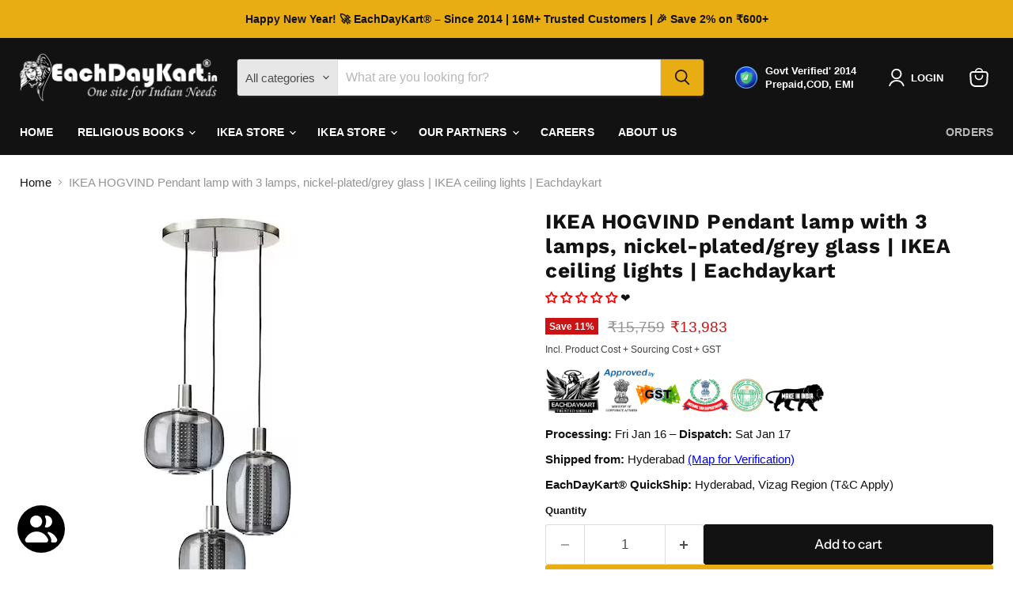

--- FILE ---
content_type: text/html; charset=utf-8
request_url: https://eachdaykart.in/collections/all/products/ikea-hogvind-pendant-lamp-with-3-lamps-nickel-plated-grey-glass-ikea-ceiling-lights-eachdaykart?view=recently-viewed
body_size: 1852
content:










  
    
    








<div
  class="productgrid--item  imagestyle--medium    productitem--sale  productitem--emphasis  product-recently-viewed-card    show-actions--mobile"
  data-product-item
  data-product-quickshop-url="/products/ikea-hogvind-pendant-lamp-with-3-lamps-nickel-plated-grey-glass-ikea-ceiling-lights-eachdaykart"
  
    data-recently-viewed-card
  
>
  <div class="productitem" data-product-item-content>
    
    
    
    

    

    
      

      
    

    <div class="productitem__container">
      <div class="product-recently-viewed-card-time" data-product-handle="ikea-hogvind-pendant-lamp-with-3-lamps-nickel-plated-grey-glass-ikea-ceiling-lights-eachdaykart">
      <button
        class="product-recently-viewed-card-remove"
        aria-label="close"
        data-remove-recently-viewed
      >
        


                                                                        <svg class="icon-remove "    aria-hidden="true"    focusable="false"    role="presentation"    xmlns="http://www.w3.org/2000/svg" width="10" height="10" viewBox="0 0 10 10" xmlns="http://www.w3.org/2000/svg">      <path fill="currentColor" d="M6.08785659,5 L9.77469752,1.31315906 L8.68684094,0.225302476 L5,3.91214341 L1.31315906,0.225302476 L0.225302476,1.31315906 L3.91214341,5 L0.225302476,8.68684094 L1.31315906,9.77469752 L5,6.08785659 L8.68684094,9.77469752 L9.77469752,8.68684094 L6.08785659,5 Z"></path>    </svg>                                              

      </button>
    </div>

      <div class="productitem__image-container">
        <a
          class="productitem--image-link"
          href="/products/ikea-hogvind-pendant-lamp-with-3-lamps-nickel-plated-grey-glass-ikea-ceiling-lights-eachdaykart"
          tabindex="-1"
          data-product-page-link
        >
          <figure
            class="productitem--image"
            data-product-item-image
            
          >
            
              
                
                

  
    <noscript data-rimg-noscript>
      <img
        
          src="//eachdaykart.in/cdn/shop/products/hoegvind-pendant-lamp-with-3-lamps-nickel-plated-grey-glass__1045906_pe842768_s5_11zon_500x500.jpg?v=1672393078"
        

        alt="IKEA HOGVIND Pendant lamp with 3 lamps, nickel-plated/grey glass | IKEA ceiling lights | Eachdaykart - EachDayKart"
        data-rimg="noscript"
        srcset="//eachdaykart.in/cdn/shop/products/hoegvind-pendant-lamp-with-3-lamps-nickel-plated-grey-glass__1045906_pe842768_s5_11zon_500x500.jpg?v=1672393078 1x"
        class="productitem--image-alternate"
        
        
      >
    </noscript>
  

  <img
    
      src="//eachdaykart.in/cdn/shop/products/hoegvind-pendant-lamp-with-3-lamps-nickel-plated-grey-glass__1045906_pe842768_s5_11zon_500x500.jpg?v=1672393078"
    
    alt="IKEA HOGVIND Pendant lamp with 3 lamps, nickel-plated/grey glass | IKEA ceiling lights | Eachdaykart - EachDayKart"

    
      data-rimg="lazy"
      data-rimg-scale="1"
      data-rimg-template="//eachdaykart.in/cdn/shop/products/hoegvind-pendant-lamp-with-3-lamps-nickel-plated-grey-glass__1045906_pe842768_s5_11zon_{size}.jpg?v=1672393078"
      data-rimg-max="500x500"
      data-rimg-crop="false"
      
      srcset="data:image/svg+xml;utf8,<svg%20xmlns='http://www.w3.org/2000/svg'%20width='500'%20height='500'></svg>"
    

    class="productitem--image-alternate"
    
    
  >



  <div data-rimg-canvas></div>


              
              

  
    <noscript data-rimg-noscript>
      <img
        
          src="//eachdaykart.in/cdn/shop/products/hoegvind-pendant-lamp-with-3-lamps-nickel-plated-grey-glass__1045903_pe842765_s5_11zon_500x500.jpg?v=1672393077"
        

        alt="IKEA HOGVIND Pendant lamp with 3 lamps, nickel-plated/grey glass | IKEA ceiling lights | Eachdaykart - EachDayKart"
        data-rimg="noscript"
        srcset="//eachdaykart.in/cdn/shop/products/hoegvind-pendant-lamp-with-3-lamps-nickel-plated-grey-glass__1045903_pe842765_s5_11zon_500x500.jpg?v=1672393077 1x"
        class="productitem--image-primary"
        
        
      >
    </noscript>
  

  <img
    
      src="//eachdaykart.in/cdn/shop/products/hoegvind-pendant-lamp-with-3-lamps-nickel-plated-grey-glass__1045903_pe842765_s5_11zon_500x500.jpg?v=1672393077"
    
    alt="IKEA HOGVIND Pendant lamp with 3 lamps, nickel-plated/grey glass | IKEA ceiling lights | Eachdaykart - EachDayKart"

    
      data-rimg="lazy"
      data-rimg-scale="1"
      data-rimg-template="//eachdaykart.in/cdn/shop/products/hoegvind-pendant-lamp-with-3-lamps-nickel-plated-grey-glass__1045903_pe842765_s5_11zon_{size}.jpg?v=1672393077"
      data-rimg-max="500x500"
      data-rimg-crop="false"
      
      srcset="data:image/svg+xml;utf8,<svg%20xmlns='http://www.w3.org/2000/svg'%20width='500'%20height='500'></svg>"
    

    class="productitem--image-primary"
    
    
  >



  <div data-rimg-canvas></div>


            

            



























  
  
  

  <span class="productitem__badge productitem__badge--sale"
    data-badge-sales
    
  >
    <span data-badge-sales-range>
      
        
          Save <span data-price-percent-saved>11</span>%
        
      
    </span>
    <span data-badge-sales-single style="display: none;">
      
        Save <span data-price-percent-saved></span>%
      
    </span>
  </span>

            <span class="visually-hidden">IKEA HOGVIND Pendant lamp with 3 lamps, nickel-plated/grey glass | IKEA ceiling lights | Eachdaykart</span>
          </figure>
        </a>
      </div><div class="productitem--info">
        
          
        

        
          






























<div class="price productitem__price ">
  
    <div
      class="price__compare-at visible"
      data-price-compare-container
    >

      
        <span class="visually-hidden">Original price</span>
        <span class="money price__compare-at--single" data-price-compare>
          ₹15,759
        </span>
      
    </div>


    
      
      <div class="price__compare-at--hidden" data-compare-price-range-hidden>
        
          <span class="visually-hidden">Original price</span>
          <span class="money price__compare-at--min" data-price-compare-min>
            ₹15,759
          </span>
          -
          <span class="visually-hidden">Original price</span>
          <span class="money price__compare-at--max" data-price-compare-max>
            ₹15,759
          </span>
        
      </div>
      <div class="price__compare-at--hidden" data-compare-price-hidden>
        <span class="visually-hidden">Original price</span>
        <span class="money price__compare-at--single" data-price-compare>
          ₹15,759
        </span>
      </div>
    
  

  <div class="price__current price__current--emphasize price__current--on-sale" data-price-container>

    

    
      
      
        <span class="visually-hidden">Current price</span>
      
      <span class="money" data-price>
        ₹13,983
      </span>
    
    
  </div>

  
    
    <div class="price__current--hidden" data-current-price-range-hidden>
      
        <span class="money price__current--min" data-price-min>₹13,983</span>
        -
        <span class="money price__current--max" data-price-max>₹13,983</span>
      
    </div>
    <div class="price__current--hidden" data-current-price-hidden>
      <span class="visually-hidden">Current price</span>
      <span class="money" data-price>
        ₹13,983
      </span>
    </div>
  

  
    
    
    
    

    <div
      class="
        productitem__unit-price
        hidden
      "
      data-unit-price
    >
      <span class="productitem__total-quantity" data-total-quantity></span> | <span class="productitem__unit-price--amount money" data-unit-price-amount></span> / <span class="productitem__unit-price--measure" data-unit-price-measure></span>
    </div>
  

  
</div>


        

        <h2 class="productitem--title">
          <a href="/products/ikea-hogvind-pendant-lamp-with-3-lamps-nickel-plated-grey-glass-ikea-ceiling-lights-eachdaykart" data-product-page-link>
            IKEA HOGVIND Pendant lamp with 3 lamps, nickel-plated/grey glass | IKEA ceiling lights | Eachdaykart
          </a>
        </h2>

        
          
        

        

        
          
            <div class="productitem__stock-level">
              







<div class="product-stock-level-wrapper" >
  
</div>

            </div>
          

          
<!-- Start of Judge.me code -->
  <div class='jdgm-widget jdgm-preview-badge'>
    
  </div>
<!-- End of Judge.me code -->
            
          
        

        
          <div class="productitem--description">
            <p>Inside the pendant lamp's 3 smoke-coloured glass shades is a shade made of perforated metal, which provides both pleasant mood lighting and directe...</p>

            
              <a
                href="/products/ikea-hogvind-pendant-lamp-with-3-lamps-nickel-plated-grey-glass-ikea-ceiling-lights-eachdaykart"
                class="productitem--link"
                data-product-page-link
              >
                View full details
              </a>
            
          </div>
        
      </div>

      
    </div>
  </div>

  
    <script type="application/json" data-quick-buy-settings>
      {
        "cart_redirection": false,
        "money_format": "₹{{amount_no_decimals}}"
      }
    </script>
  
</div>


--- FILE ---
content_type: text/javascript; charset=utf-8
request_url: https://eachdaykart.in/products/ikea-hogvind-pendant-lamp-with-3-lamps-nickel-plated-grey-glass-ikea-ceiling-lights-eachdaykart.js
body_size: 1007
content:
{"id":7996930687220,"title":"IKEA HOGVIND Pendant lamp with 3 lamps, nickel-plated\/grey glass | IKEA ceiling lights | Eachdaykart","handle":"ikea-hogvind-pendant-lamp-with-3-lamps-nickel-plated-grey-glass-ikea-ceiling-lights-eachdaykart","description":"\u003cp class=\"pip-product-details__paragraph\"\u003eInside the pendant lamp's 3 smoke-coloured glass shades is a shade made of perforated metal, which provides both pleasant mood lighting and directed light over the surface below.\u003c\/p\u003e\n\u003cp class=\"pip-product-details__paragraph\"\u003eThese lampshades in glass are mouth blown by a skilled craftsperson and therefore each shade is unique.\u003c\/p\u003e\n\u003cp class=\"pip-product-details__paragraph\"\u003eIf you want to be able to easily change the brightness according to mood and needs, you can dim the lamp wirelessly if you complete with TRÅDFRI dimmer kit. Sold separately.\u003c\/p\u003e\n\u003cp class=\"pip-product-details__paragraph\"\u003eThe height of the 3 lamps is easy to adjust to suit you and your home. And to get the perfect height, you can also make minor adjustments when the pendant lamp is fixed to the ceiling.\u003c\/p\u003e\n\u003cdiv data-mce-fragment=\"1\"\u003e\n\u003cul data-mce-fragment=\"1\"\u003e\n\u003cli data-mce-fragment=\"1\"\u003e\u003cspan role=\"none\" class=\"pip-product-details__header\" data-mce-fragment=\"1\"\u003eDesigner :\u003cspan data-mce-fragment=\"1\"\u003e \u003c\/span\u003e\u003cspan data-mce-fragment=\"1\"\u003eC Halskov\/H Dalsgaard\u003c\/span\u003e\u003c\/span\u003e\u003c\/li\u003e\n\u003cli data-mce-fragment=\"1\"\u003eCountry of Origin : China\u003c\/li\u003e\n\u003c\/ul\u003e\n\u003cspan data-mce-fragment=\"1\"\u003eThis pendant lamp has 3 mouth blown, smoke-coloured glass shades with inner shades made of perforated metal. Together they create an elegant eye-catcher that provides soft mood lighting and directed light.\u003c\/span\u003e\u003cbr\u003e\n\u003c\/div\u003e","published_at":"2022-12-30T15:07:58+05:30","created_at":"2022-12-30T15:07:56+05:30","vendor":"IKEA Store","type":"IKEA Ceiling Lamps","tags":["IKEA","IKEA Ceiling lights"],"price":1398300,"price_min":1398300,"price_max":1398300,"available":true,"price_varies":false,"compare_at_price":1575900,"compare_at_price_min":1575900,"compare_at_price_max":1575900,"compare_at_price_varies":false,"variants":[{"id":43661593084148,"title":"Default Title","option1":"Default Title","option2":null,"option3":null,"sku":"204.992.63","requires_shipping":true,"taxable":true,"featured_image":null,"available":true,"name":"IKEA HOGVIND Pendant lamp with 3 lamps, nickel-plated\/grey glass | IKEA ceiling lights | Eachdaykart","public_title":null,"options":["Default Title"],"price":1398300,"weight":5530,"compare_at_price":1575900,"inventory_management":null,"barcode":"204.992.63","requires_selling_plan":false,"selling_plan_allocations":[]}],"images":["\/\/cdn.shopify.com\/s\/files\/1\/0643\/0729\/8548\/products\/hoegvind-pendant-lamp-with-3-lamps-nickel-plated-grey-glass__1045903_pe842765_s5_11zon.jpg?v=1672393077","\/\/cdn.shopify.com\/s\/files\/1\/0643\/0729\/8548\/products\/hoegvind-pendant-lamp-with-3-lamps-nickel-plated-grey-glass__1045906_pe842768_s5_11zon.jpg?v=1672393078","\/\/cdn.shopify.com\/s\/files\/1\/0643\/0729\/8548\/products\/hoegvind-pendant-lamp-with-3-lamps-nickel-plated-grey-glass__1046124_pe842852_s5_11zon.jpg?v=1672393080","\/\/cdn.shopify.com\/s\/files\/1\/0643\/0729\/8548\/products\/hoegvind-pendant-lamp-with-3-lamps-nickel-plated-grey-glass__1045904_pe842764_s5_11zon.jpg?v=1672393078","\/\/cdn.shopify.com\/s\/files\/1\/0643\/0729\/8548\/products\/hoegvind-pendant-lamp-with-3-lamps-nickel-plated-grey-glass__1045907_pe842767_s5_11zon.jpg?v=1672393078"],"featured_image":"\/\/cdn.shopify.com\/s\/files\/1\/0643\/0729\/8548\/products\/hoegvind-pendant-lamp-with-3-lamps-nickel-plated-grey-glass__1045903_pe842765_s5_11zon.jpg?v=1672393077","options":[{"name":"Title","position":1,"values":["Default Title"]}],"url":"\/products\/ikea-hogvind-pendant-lamp-with-3-lamps-nickel-plated-grey-glass-ikea-ceiling-lights-eachdaykart","media":[{"alt":"IKEA HOGVIND Pendant lamp with 3 lamps, nickel-plated\/grey glass | IKEA ceiling lights | Eachdaykart - EachDayKart","id":31389465805044,"position":1,"preview_image":{"aspect_ratio":1.0,"height":500,"width":500,"src":"https:\/\/cdn.shopify.com\/s\/files\/1\/0643\/0729\/8548\/products\/hoegvind-pendant-lamp-with-3-lamps-nickel-plated-grey-glass__1045903_pe842765_s5_11zon.jpg?v=1672393077"},"aspect_ratio":1.0,"height":500,"media_type":"image","src":"https:\/\/cdn.shopify.com\/s\/files\/1\/0643\/0729\/8548\/products\/hoegvind-pendant-lamp-with-3-lamps-nickel-plated-grey-glass__1045903_pe842765_s5_11zon.jpg?v=1672393077","width":500},{"alt":"IKEA HOGVIND Pendant lamp with 3 lamps, nickel-plated\/grey glass | IKEA ceiling lights | Eachdaykart - EachDayKart","id":31389465837812,"position":2,"preview_image":{"aspect_ratio":1.0,"height":500,"width":500,"src":"https:\/\/cdn.shopify.com\/s\/files\/1\/0643\/0729\/8548\/products\/hoegvind-pendant-lamp-with-3-lamps-nickel-plated-grey-glass__1045906_pe842768_s5_11zon.jpg?v=1672393078"},"aspect_ratio":1.0,"height":500,"media_type":"image","src":"https:\/\/cdn.shopify.com\/s\/files\/1\/0643\/0729\/8548\/products\/hoegvind-pendant-lamp-with-3-lamps-nickel-plated-grey-glass__1045906_pe842768_s5_11zon.jpg?v=1672393078","width":500},{"alt":"IKEA HOGVIND Pendant lamp with 3 lamps, nickel-plated\/grey glass | IKEA ceiling lights | Eachdaykart - EachDayKart","id":31389465870580,"position":3,"preview_image":{"aspect_ratio":1.0,"height":500,"width":500,"src":"https:\/\/cdn.shopify.com\/s\/files\/1\/0643\/0729\/8548\/products\/hoegvind-pendant-lamp-with-3-lamps-nickel-plated-grey-glass__1046124_pe842852_s5_11zon.jpg?v=1672393080"},"aspect_ratio":1.0,"height":500,"media_type":"image","src":"https:\/\/cdn.shopify.com\/s\/files\/1\/0643\/0729\/8548\/products\/hoegvind-pendant-lamp-with-3-lamps-nickel-plated-grey-glass__1046124_pe842852_s5_11zon.jpg?v=1672393080","width":500},{"alt":"IKEA HOGVIND Pendant lamp with 3 lamps, nickel-plated\/grey glass | IKEA ceiling lights | Eachdaykart - EachDayKart","id":31389465903348,"position":4,"preview_image":{"aspect_ratio":1.0,"height":500,"width":500,"src":"https:\/\/cdn.shopify.com\/s\/files\/1\/0643\/0729\/8548\/products\/hoegvind-pendant-lamp-with-3-lamps-nickel-plated-grey-glass__1045904_pe842764_s5_11zon.jpg?v=1672393078"},"aspect_ratio":1.0,"height":500,"media_type":"image","src":"https:\/\/cdn.shopify.com\/s\/files\/1\/0643\/0729\/8548\/products\/hoegvind-pendant-lamp-with-3-lamps-nickel-plated-grey-glass__1045904_pe842764_s5_11zon.jpg?v=1672393078","width":500},{"alt":"IKEA HOGVIND Pendant lamp with 3 lamps, nickel-plated\/grey glass | IKEA ceiling lights | Eachdaykart - EachDayKart","id":31389465936116,"position":5,"preview_image":{"aspect_ratio":1.0,"height":500,"width":500,"src":"https:\/\/cdn.shopify.com\/s\/files\/1\/0643\/0729\/8548\/products\/hoegvind-pendant-lamp-with-3-lamps-nickel-plated-grey-glass__1045907_pe842767_s5_11zon.jpg?v=1672393078"},"aspect_ratio":1.0,"height":500,"media_type":"image","src":"https:\/\/cdn.shopify.com\/s\/files\/1\/0643\/0729\/8548\/products\/hoegvind-pendant-lamp-with-3-lamps-nickel-plated-grey-glass__1045907_pe842767_s5_11zon.jpg?v=1672393078","width":500}],"requires_selling_plan":false,"selling_plan_groups":[]}

--- FILE ---
content_type: text/javascript; charset=utf-8
request_url: https://eachdaykart.in/products/ikea-hogvind-pendant-lamp-with-3-lamps-nickel-plated-grey-glass-ikea-ceiling-lights-eachdaykart.js
body_size: 938
content:
{"id":7996930687220,"title":"IKEA HOGVIND Pendant lamp with 3 lamps, nickel-plated\/grey glass | IKEA ceiling lights | Eachdaykart","handle":"ikea-hogvind-pendant-lamp-with-3-lamps-nickel-plated-grey-glass-ikea-ceiling-lights-eachdaykart","description":"\u003cp class=\"pip-product-details__paragraph\"\u003eInside the pendant lamp's 3 smoke-coloured glass shades is a shade made of perforated metal, which provides both pleasant mood lighting and directed light over the surface below.\u003c\/p\u003e\n\u003cp class=\"pip-product-details__paragraph\"\u003eThese lampshades in glass are mouth blown by a skilled craftsperson and therefore each shade is unique.\u003c\/p\u003e\n\u003cp class=\"pip-product-details__paragraph\"\u003eIf you want to be able to easily change the brightness according to mood and needs, you can dim the lamp wirelessly if you complete with TRÅDFRI dimmer kit. Sold separately.\u003c\/p\u003e\n\u003cp class=\"pip-product-details__paragraph\"\u003eThe height of the 3 lamps is easy to adjust to suit you and your home. And to get the perfect height, you can also make minor adjustments when the pendant lamp is fixed to the ceiling.\u003c\/p\u003e\n\u003cdiv data-mce-fragment=\"1\"\u003e\n\u003cul data-mce-fragment=\"1\"\u003e\n\u003cli data-mce-fragment=\"1\"\u003e\u003cspan role=\"none\" class=\"pip-product-details__header\" data-mce-fragment=\"1\"\u003eDesigner :\u003cspan data-mce-fragment=\"1\"\u003e \u003c\/span\u003e\u003cspan data-mce-fragment=\"1\"\u003eC Halskov\/H Dalsgaard\u003c\/span\u003e\u003c\/span\u003e\u003c\/li\u003e\n\u003cli data-mce-fragment=\"1\"\u003eCountry of Origin : China\u003c\/li\u003e\n\u003c\/ul\u003e\n\u003cspan data-mce-fragment=\"1\"\u003eThis pendant lamp has 3 mouth blown, smoke-coloured glass shades with inner shades made of perforated metal. Together they create an elegant eye-catcher that provides soft mood lighting and directed light.\u003c\/span\u003e\u003cbr\u003e\n\u003c\/div\u003e","published_at":"2022-12-30T15:07:58+05:30","created_at":"2022-12-30T15:07:56+05:30","vendor":"IKEA Store","type":"IKEA Ceiling Lamps","tags":["IKEA","IKEA Ceiling lights"],"price":1398300,"price_min":1398300,"price_max":1398300,"available":true,"price_varies":false,"compare_at_price":1575900,"compare_at_price_min":1575900,"compare_at_price_max":1575900,"compare_at_price_varies":false,"variants":[{"id":43661593084148,"title":"Default Title","option1":"Default Title","option2":null,"option3":null,"sku":"204.992.63","requires_shipping":true,"taxable":true,"featured_image":null,"available":true,"name":"IKEA HOGVIND Pendant lamp with 3 lamps, nickel-plated\/grey glass | IKEA ceiling lights | Eachdaykart","public_title":null,"options":["Default Title"],"price":1398300,"weight":5530,"compare_at_price":1575900,"inventory_management":null,"barcode":"204.992.63","requires_selling_plan":false,"selling_plan_allocations":[]}],"images":["\/\/cdn.shopify.com\/s\/files\/1\/0643\/0729\/8548\/products\/hoegvind-pendant-lamp-with-3-lamps-nickel-plated-grey-glass__1045903_pe842765_s5_11zon.jpg?v=1672393077","\/\/cdn.shopify.com\/s\/files\/1\/0643\/0729\/8548\/products\/hoegvind-pendant-lamp-with-3-lamps-nickel-plated-grey-glass__1045906_pe842768_s5_11zon.jpg?v=1672393078","\/\/cdn.shopify.com\/s\/files\/1\/0643\/0729\/8548\/products\/hoegvind-pendant-lamp-with-3-lamps-nickel-plated-grey-glass__1046124_pe842852_s5_11zon.jpg?v=1672393080","\/\/cdn.shopify.com\/s\/files\/1\/0643\/0729\/8548\/products\/hoegvind-pendant-lamp-with-3-lamps-nickel-plated-grey-glass__1045904_pe842764_s5_11zon.jpg?v=1672393078","\/\/cdn.shopify.com\/s\/files\/1\/0643\/0729\/8548\/products\/hoegvind-pendant-lamp-with-3-lamps-nickel-plated-grey-glass__1045907_pe842767_s5_11zon.jpg?v=1672393078"],"featured_image":"\/\/cdn.shopify.com\/s\/files\/1\/0643\/0729\/8548\/products\/hoegvind-pendant-lamp-with-3-lamps-nickel-plated-grey-glass__1045903_pe842765_s5_11zon.jpg?v=1672393077","options":[{"name":"Title","position":1,"values":["Default Title"]}],"url":"\/products\/ikea-hogvind-pendant-lamp-with-3-lamps-nickel-plated-grey-glass-ikea-ceiling-lights-eachdaykart","media":[{"alt":"IKEA HOGVIND Pendant lamp with 3 lamps, nickel-plated\/grey glass | IKEA ceiling lights | Eachdaykart - EachDayKart","id":31389465805044,"position":1,"preview_image":{"aspect_ratio":1.0,"height":500,"width":500,"src":"https:\/\/cdn.shopify.com\/s\/files\/1\/0643\/0729\/8548\/products\/hoegvind-pendant-lamp-with-3-lamps-nickel-plated-grey-glass__1045903_pe842765_s5_11zon.jpg?v=1672393077"},"aspect_ratio":1.0,"height":500,"media_type":"image","src":"https:\/\/cdn.shopify.com\/s\/files\/1\/0643\/0729\/8548\/products\/hoegvind-pendant-lamp-with-3-lamps-nickel-plated-grey-glass__1045903_pe842765_s5_11zon.jpg?v=1672393077","width":500},{"alt":"IKEA HOGVIND Pendant lamp with 3 lamps, nickel-plated\/grey glass | IKEA ceiling lights | Eachdaykart - EachDayKart","id":31389465837812,"position":2,"preview_image":{"aspect_ratio":1.0,"height":500,"width":500,"src":"https:\/\/cdn.shopify.com\/s\/files\/1\/0643\/0729\/8548\/products\/hoegvind-pendant-lamp-with-3-lamps-nickel-plated-grey-glass__1045906_pe842768_s5_11zon.jpg?v=1672393078"},"aspect_ratio":1.0,"height":500,"media_type":"image","src":"https:\/\/cdn.shopify.com\/s\/files\/1\/0643\/0729\/8548\/products\/hoegvind-pendant-lamp-with-3-lamps-nickel-plated-grey-glass__1045906_pe842768_s5_11zon.jpg?v=1672393078","width":500},{"alt":"IKEA HOGVIND Pendant lamp with 3 lamps, nickel-plated\/grey glass | IKEA ceiling lights | Eachdaykart - EachDayKart","id":31389465870580,"position":3,"preview_image":{"aspect_ratio":1.0,"height":500,"width":500,"src":"https:\/\/cdn.shopify.com\/s\/files\/1\/0643\/0729\/8548\/products\/hoegvind-pendant-lamp-with-3-lamps-nickel-plated-grey-glass__1046124_pe842852_s5_11zon.jpg?v=1672393080"},"aspect_ratio":1.0,"height":500,"media_type":"image","src":"https:\/\/cdn.shopify.com\/s\/files\/1\/0643\/0729\/8548\/products\/hoegvind-pendant-lamp-with-3-lamps-nickel-plated-grey-glass__1046124_pe842852_s5_11zon.jpg?v=1672393080","width":500},{"alt":"IKEA HOGVIND Pendant lamp with 3 lamps, nickel-plated\/grey glass | IKEA ceiling lights | Eachdaykart - EachDayKart","id":31389465903348,"position":4,"preview_image":{"aspect_ratio":1.0,"height":500,"width":500,"src":"https:\/\/cdn.shopify.com\/s\/files\/1\/0643\/0729\/8548\/products\/hoegvind-pendant-lamp-with-3-lamps-nickel-plated-grey-glass__1045904_pe842764_s5_11zon.jpg?v=1672393078"},"aspect_ratio":1.0,"height":500,"media_type":"image","src":"https:\/\/cdn.shopify.com\/s\/files\/1\/0643\/0729\/8548\/products\/hoegvind-pendant-lamp-with-3-lamps-nickel-plated-grey-glass__1045904_pe842764_s5_11zon.jpg?v=1672393078","width":500},{"alt":"IKEA HOGVIND Pendant lamp with 3 lamps, nickel-plated\/grey glass | IKEA ceiling lights | Eachdaykart - EachDayKart","id":31389465936116,"position":5,"preview_image":{"aspect_ratio":1.0,"height":500,"width":500,"src":"https:\/\/cdn.shopify.com\/s\/files\/1\/0643\/0729\/8548\/products\/hoegvind-pendant-lamp-with-3-lamps-nickel-plated-grey-glass__1045907_pe842767_s5_11zon.jpg?v=1672393078"},"aspect_ratio":1.0,"height":500,"media_type":"image","src":"https:\/\/cdn.shopify.com\/s\/files\/1\/0643\/0729\/8548\/products\/hoegvind-pendant-lamp-with-3-lamps-nickel-plated-grey-glass__1045907_pe842767_s5_11zon.jpg?v=1672393078","width":500}],"requires_selling_plan":false,"selling_plan_groups":[]}

--- FILE ---
content_type: image/svg+xml
request_url: https://rivmorkxomnwzdlytbgv.supabase.co/storage/v1/object/public/public/ecom-icons/cash-on-delivery-%203.svg
body_size: 527
content:
<svg xmlns="http://www.w3.org/2000/svg" viewBox="0 0 32 32"><g id="trash"><path d="M26.48,12H20V8a4,4,0,0,0-4-4H4A4,4,0,0,0,0,8V24a4,4,0,0,0,4,4h.14a4,4,0,0,0,7.72,0h9.28a4,4,0,0,0,7.75-.11A4,4,0,0,0,32,24V18.81Zm-1,2,3.25,4H20V14ZM8,29a2,2,0,1,1,2-2A2,2,0,0,1,8,29Zm10-3H11.86a4,4,0,0,0-7.72,0H4a2,2,0,0,1-2-2V8A2,2,0,0,1,4,6H16a2,2,0,0,1,2,2V26Zm7,3a2,2,0,1,1,2-2A2,2,0,0,1,25,29Zm3.8-3.17a4,4,0,0,0-7.66.17H20V20H30v4A2,2,0,0,1,28.8,25.83Z"/><path d="M12.52,14.32a15.3,15.3,0,0,0-1.95-.58c-.53-.12-1-.24-1.26-.34A2.45,2.45,0,0,1,8.54,13a.83.83,0,0,1,.18-1.39,2.78,2.78,0,0,1,1.35-.27,2.19,2.19,0,0,1,1.31.34,1.08,1.08,0,0,1,.47.93v.14h2.28v-.19A2.71,2.71,0,0,0,13,10.17a4.63,4.63,0,0,0-2-.72V8H9V9.46a6.43,6.43,0,0,0-1.11.27,3.41,3.41,0,0,0-1.52,1.08,2.78,2.78,0,0,0-.57,1.77,2.74,2.74,0,0,0,.55,1.78,3.3,3.3,0,0,0,1.31,1,16.7,16.7,0,0,0,1.95.6q.81.18,1.26.33a2.19,2.19,0,0,1,.74.41.88.88,0,0,1,.29.67,1,1,0,0,1-.48.88,2.71,2.71,0,0,1-1.59.35,2.35,2.35,0,0,1-1.46-.4,1.3,1.3,0,0,1-.52-1.1l0-.25H5.57l0,.35a2.8,2.8,0,0,0,1.24,2.51A4.93,4.93,0,0,0,9,20.44V22h2V20.42a4.67,4.67,0,0,0,2.18-.78,3.11,3.11,0,0,0,1.19-2.7,2.52,2.52,0,0,0-.54-1.69A3.35,3.35,0,0,0,12.52,14.32Z"/></g></svg>